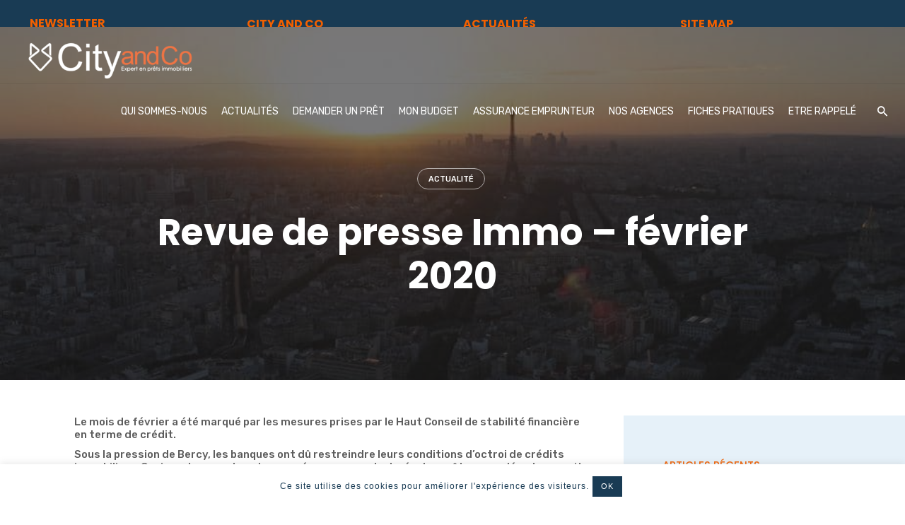

--- FILE ---
content_type: text/html; charset=UTF-8
request_url: https://cityandco.fr/2020/03/03/revue-de-presse-immo-fevrier-2020/
body_size: 21184
content:
<!DOCTYPE html>
<html dir="ltr" lang="fr-FR" prefix="og: https://ogp.me/ns#">
<head>
	<meta charset="UTF-8">
	<meta name="viewport" content="width=device-width, initial-scale=1.0, maximum-scale=1, user-scalable=no">
	<link rel="profile" href="http://gmpg.org/xfn/11">
	<link rel="pingback" href="https://cityandco.fr/xmlrpc.php">

	<title>Revue de presse Immobilier - février 2020</title><link rel="preload" as="style" href="https://fonts.googleapis.com/css?family=Rubik%3A900i%2C900%2C700i%2C700%2C500i%2C500%2C400i%2C400%2C300i%2C300%7CRubik%3A300%2C400%2C500%2C700%7CPoppins%3A700%2C600%2C500%2C400%2C300%26amp%3Bsubset%3Dcyrillic%2Clatin-ext%2Chebrew%2Ccyrillic%2Clatin-ext%2Chebrew%2Chebrew%2Clatin-ext%2Ccyrillic%2Chebrew%2Clatin-ext%2Ccyrillic%2Clatin-ext%2Cdevanagari%2Clatin-ext%2Cdevanagari%2Clatin-ext%2Cdevanagari%2Clatin-ext%2Cdevanagari%2Clatin-ext%2Cdevanagari%2Clatin-ext%2Cdevanagari%2Ccyrillic%2Clatin-ext%2Chebrew%2Ccyrillic%2Clatin-ext%2Chebrew%2Ccyrillic%2Clatin-ext%2Chebrew%2Ccyrillic%2Clatin-ext%2Chebrew%2Ccyrillic%2Clatin-ext%2Chebrew%2Ccyrillic%2Clatin-ext%2Chebrew&#038;display=swap" /><link rel="stylesheet" href="https://fonts.googleapis.com/css?family=Rubik%3A900i%2C900%2C700i%2C700%2C500i%2C500%2C400i%2C400%2C300i%2C300%7CRubik%3A300%2C400%2C500%2C700%7CPoppins%3A700%2C600%2C500%2C400%2C300%26amp%3Bsubset%3Dcyrillic%2Clatin-ext%2Chebrew%2Ccyrillic%2Clatin-ext%2Chebrew%2Chebrew%2Clatin-ext%2Ccyrillic%2Chebrew%2Clatin-ext%2Ccyrillic%2Clatin-ext%2Cdevanagari%2Clatin-ext%2Cdevanagari%2Clatin-ext%2Cdevanagari%2Clatin-ext%2Cdevanagari%2Clatin-ext%2Cdevanagari%2Clatin-ext%2Cdevanagari%2Ccyrillic%2Clatin-ext%2Chebrew%2Ccyrillic%2Clatin-ext%2Chebrew%2Ccyrillic%2Clatin-ext%2Chebrew%2Ccyrillic%2Clatin-ext%2Chebrew%2Ccyrillic%2Clatin-ext%2Chebrew%2Ccyrillic%2Clatin-ext%2Chebrew&#038;display=swap" media="print" onload="this.media='all'" /><noscript><link rel="stylesheet" href="https://fonts.googleapis.com/css?family=Rubik%3A900i%2C900%2C700i%2C700%2C500i%2C500%2C400i%2C400%2C300i%2C300%7CRubik%3A300%2C400%2C500%2C700%7CPoppins%3A700%2C600%2C500%2C400%2C300%26amp%3Bsubset%3Dcyrillic%2Clatin-ext%2Chebrew%2Ccyrillic%2Clatin-ext%2Chebrew%2Chebrew%2Clatin-ext%2Ccyrillic%2Chebrew%2Clatin-ext%2Ccyrillic%2Clatin-ext%2Cdevanagari%2Clatin-ext%2Cdevanagari%2Clatin-ext%2Cdevanagari%2Clatin-ext%2Cdevanagari%2Clatin-ext%2Cdevanagari%2Clatin-ext%2Cdevanagari%2Ccyrillic%2Clatin-ext%2Chebrew%2Ccyrillic%2Clatin-ext%2Chebrew%2Ccyrillic%2Clatin-ext%2Chebrew%2Ccyrillic%2Clatin-ext%2Chebrew%2Ccyrillic%2Clatin-ext%2Chebrew%2Ccyrillic%2Clatin-ext%2Chebrew&#038;display=swap" /></noscript>
	<style>img:is([sizes="auto" i], [sizes^="auto," i]) { contain-intrinsic-size: 3000px 1500px }</style>
	
		<!-- All in One SEO 4.8.5 - aioseo.com -->
	<meta name="description" content="Le mois de février a notamment été marqué par les mesures prises par le Haut Conseil de stabilité financière en terme de crédit." />
	<meta name="robots" content="max-image-preview:large" />
	<meta name="author" content="Thomas lhomme"/>
	<link rel="canonical" href="https://cityandco.fr/2020/03/03/revue-de-presse-immo-fevrier-2020/" />
	<meta name="generator" content="All in One SEO (AIOSEO) 4.8.5" />
		<meta property="og:locale" content="fr_FR" />
		<meta property="og:site_name" content="City and Co - Expert en prêts immobiliers" />
		<meta property="og:type" content="article" />
		<meta property="og:title" content="Revue de presse Immobilier - février 2020" />
		<meta property="og:description" content="Le mois de février a notamment été marqué par les mesures prises par le Haut Conseil de stabilité financière en terme de crédit." />
		<meta property="og:url" content="https://cityandco.fr/2020/03/03/revue-de-presse-immo-fevrier-2020/" />
		<meta property="article:published_time" content="2020-03-03T18:27:16+00:00" />
		<meta property="article:modified_time" content="2021-03-24T13:46:07+00:00" />
		<meta name="twitter:card" content="summary" />
		<meta name="twitter:title" content="Revue de presse Immobilier - février 2020" />
		<meta name="twitter:description" content="Le mois de février a notamment été marqué par les mesures prises par le Haut Conseil de stabilité financière en terme de crédit." />
		<script type="application/ld+json" class="aioseo-schema">
			{"@context":"https:\/\/schema.org","@graph":[{"@type":"BlogPosting","@id":"https:\/\/cityandco.fr\/2020\/03\/03\/revue-de-presse-immo-fevrier-2020\/#blogposting","name":"Revue de presse Immobilier - f\u00e9vrier 2020","headline":"Revue de presse Immo &#8211; f\u00e9vrier 2020","author":{"@id":"https:\/\/cityandco.fr\/author\/city\/#author"},"publisher":{"@id":"https:\/\/cityandco.fr\/#organization"},"image":{"@type":"ImageObject","url":"https:\/\/cityandco.fr\/wp-content\/uploads\/2020\/03\/paris-at-sunset.jpg","width":925,"height":694},"datePublished":"2020-03-03T19:27:16+01:00","dateModified":"2021-03-24T14:46:07+01:00","inLanguage":"fr-FR","mainEntityOfPage":{"@id":"https:\/\/cityandco.fr\/2020\/03\/03\/revue-de-presse-immo-fevrier-2020\/#webpage"},"isPartOf":{"@id":"https:\/\/cityandco.fr\/2020\/03\/03\/revue-de-presse-immo-fevrier-2020\/#webpage"},"articleSection":"Actualit\u00e9"},{"@type":"BreadcrumbList","@id":"https:\/\/cityandco.fr\/2020\/03\/03\/revue-de-presse-immo-fevrier-2020\/#breadcrumblist","itemListElement":[{"@type":"ListItem","@id":"https:\/\/cityandco.fr#listItem","position":1,"name":"Accueil","item":"https:\/\/cityandco.fr","nextItem":{"@type":"ListItem","@id":"https:\/\/cityandco.fr\/category\/actualite\/#listItem","name":"Actualit\u00e9"}},{"@type":"ListItem","@id":"https:\/\/cityandco.fr\/category\/actualite\/#listItem","position":2,"name":"Actualit\u00e9","item":"https:\/\/cityandco.fr\/category\/actualite\/","nextItem":{"@type":"ListItem","@id":"https:\/\/cityandco.fr\/2020\/03\/03\/revue-de-presse-immo-fevrier-2020\/#listItem","name":"Revue de presse Immo &#8211; f\u00e9vrier 2020"},"previousItem":{"@type":"ListItem","@id":"https:\/\/cityandco.fr#listItem","name":"Accueil"}},{"@type":"ListItem","@id":"https:\/\/cityandco.fr\/2020\/03\/03\/revue-de-presse-immo-fevrier-2020\/#listItem","position":3,"name":"Revue de presse Immo &#8211; f\u00e9vrier 2020","previousItem":{"@type":"ListItem","@id":"https:\/\/cityandco.fr\/category\/actualite\/#listItem","name":"Actualit\u00e9"}}]},{"@type":"Organization","@id":"https:\/\/cityandco.fr\/#organization","name":"City and Co","description":"Expert en pr\u00eats immobiliers","url":"https:\/\/cityandco.fr\/"},{"@type":"Person","@id":"https:\/\/cityandco.fr\/author\/city\/#author","url":"https:\/\/cityandco.fr\/author\/city\/","name":"Thomas lhomme","image":{"@type":"ImageObject","@id":"https:\/\/cityandco.fr\/2020\/03\/03\/revue-de-presse-immo-fevrier-2020\/#authorImage","url":"https:\/\/secure.gravatar.com\/avatar\/4029b393c1b2e48dc8dd5b6a249e521a42e0d3d9a2384dca390a7bb4dd3dfb13?s=96&d=mm&r=g","width":96,"height":96,"caption":"Thomas lhomme"}},{"@type":"WebPage","@id":"https:\/\/cityandco.fr\/2020\/03\/03\/revue-de-presse-immo-fevrier-2020\/#webpage","url":"https:\/\/cityandco.fr\/2020\/03\/03\/revue-de-presse-immo-fevrier-2020\/","name":"Revue de presse Immobilier - f\u00e9vrier 2020","description":"Le mois de f\u00e9vrier a notamment \u00e9t\u00e9 marqu\u00e9 par les mesures prises par le Haut Conseil de stabilit\u00e9 financi\u00e8re en terme de cr\u00e9dit.","inLanguage":"fr-FR","isPartOf":{"@id":"https:\/\/cityandco.fr\/#website"},"breadcrumb":{"@id":"https:\/\/cityandco.fr\/2020\/03\/03\/revue-de-presse-immo-fevrier-2020\/#breadcrumblist"},"author":{"@id":"https:\/\/cityandco.fr\/author\/city\/#author"},"creator":{"@id":"https:\/\/cityandco.fr\/author\/city\/#author"},"image":{"@type":"ImageObject","url":"https:\/\/cityandco.fr\/wp-content\/uploads\/2020\/03\/paris-at-sunset.jpg","@id":"https:\/\/cityandco.fr\/2020\/03\/03\/revue-de-presse-immo-fevrier-2020\/#mainImage","width":925,"height":694},"primaryImageOfPage":{"@id":"https:\/\/cityandco.fr\/2020\/03\/03\/revue-de-presse-immo-fevrier-2020\/#mainImage"},"datePublished":"2020-03-03T19:27:16+01:00","dateModified":"2021-03-24T14:46:07+01:00"},{"@type":"WebSite","@id":"https:\/\/cityandco.fr\/#website","url":"https:\/\/cityandco.fr\/","name":"City and Co","description":"Expert en pr\u00eats immobiliers","inLanguage":"fr-FR","publisher":{"@id":"https:\/\/cityandco.fr\/#organization"}}]}
		</script>
		<!-- All in One SEO -->

<link rel='dns-prefetch' href='//maps.google.com' />
<link rel='dns-prefetch' href='//maxcdn.bootstrapcdn.com' />
<link href='https://fonts.gstatic.com' crossorigin rel='preconnect' />
<link rel="alternate" type="application/rss+xml" title="City and Co &raquo; Flux" href="https://cityandco.fr/feed/" />
<link rel="alternate" type="application/rss+xml" title="City and Co &raquo; Flux des commentaires" href="https://cityandco.fr/comments/feed/" />
<link rel='stylesheet' id='font-awesome-css' href='//maxcdn.bootstrapcdn.com/font-awesome/4.3.0/css/font-awesome.min.css?ver=6.8.3' type='text/css' media='all' />
<link rel='stylesheet' id='cyberpretStyles-css' href='https://cityandco.fr/wp-content/plugins/cyberpret-calculettes/css/cyberpretStyles.css?ver=6.8.3' type='text/css' media='all' />
<style id='wp-emoji-styles-inline-css' type='text/css'>

	img.wp-smiley, img.emoji {
		display: inline !important;
		border: none !important;
		box-shadow: none !important;
		height: 1em !important;
		width: 1em !important;
		margin: 0 0.07em !important;
		vertical-align: -0.1em !important;
		background: none !important;
		padding: 0 !important;
	}
</style>
<link rel='stylesheet' id='wp-block-library-css' href='https://cityandco.fr/wp-includes/css/dist/block-library/style.min.css?ver=6.8.3' type='text/css' media='all' />
<style id='classic-theme-styles-inline-css' type='text/css'>
/*! This file is auto-generated */
.wp-block-button__link{color:#fff;background-color:#32373c;border-radius:9999px;box-shadow:none;text-decoration:none;padding:calc(.667em + 2px) calc(1.333em + 2px);font-size:1.125em}.wp-block-file__button{background:#32373c;color:#fff;text-decoration:none}
</style>
<style id='global-styles-inline-css' type='text/css'>
:root{--wp--preset--aspect-ratio--square: 1;--wp--preset--aspect-ratio--4-3: 4/3;--wp--preset--aspect-ratio--3-4: 3/4;--wp--preset--aspect-ratio--3-2: 3/2;--wp--preset--aspect-ratio--2-3: 2/3;--wp--preset--aspect-ratio--16-9: 16/9;--wp--preset--aspect-ratio--9-16: 9/16;--wp--preset--color--black: #000000;--wp--preset--color--cyan-bluish-gray: #abb8c3;--wp--preset--color--white: #ffffff;--wp--preset--color--pale-pink: #f78da7;--wp--preset--color--vivid-red: #cf2e2e;--wp--preset--color--luminous-vivid-orange: #ff6900;--wp--preset--color--luminous-vivid-amber: #fcb900;--wp--preset--color--light-green-cyan: #7bdcb5;--wp--preset--color--vivid-green-cyan: #00d084;--wp--preset--color--pale-cyan-blue: #8ed1fc;--wp--preset--color--vivid-cyan-blue: #0693e3;--wp--preset--color--vivid-purple: #9b51e0;--wp--preset--gradient--vivid-cyan-blue-to-vivid-purple: linear-gradient(135deg,rgba(6,147,227,1) 0%,rgb(155,81,224) 100%);--wp--preset--gradient--light-green-cyan-to-vivid-green-cyan: linear-gradient(135deg,rgb(122,220,180) 0%,rgb(0,208,130) 100%);--wp--preset--gradient--luminous-vivid-amber-to-luminous-vivid-orange: linear-gradient(135deg,rgba(252,185,0,1) 0%,rgba(255,105,0,1) 100%);--wp--preset--gradient--luminous-vivid-orange-to-vivid-red: linear-gradient(135deg,rgba(255,105,0,1) 0%,rgb(207,46,46) 100%);--wp--preset--gradient--very-light-gray-to-cyan-bluish-gray: linear-gradient(135deg,rgb(238,238,238) 0%,rgb(169,184,195) 100%);--wp--preset--gradient--cool-to-warm-spectrum: linear-gradient(135deg,rgb(74,234,220) 0%,rgb(151,120,209) 20%,rgb(207,42,186) 40%,rgb(238,44,130) 60%,rgb(251,105,98) 80%,rgb(254,248,76) 100%);--wp--preset--gradient--blush-light-purple: linear-gradient(135deg,rgb(255,206,236) 0%,rgb(152,150,240) 100%);--wp--preset--gradient--blush-bordeaux: linear-gradient(135deg,rgb(254,205,165) 0%,rgb(254,45,45) 50%,rgb(107,0,62) 100%);--wp--preset--gradient--luminous-dusk: linear-gradient(135deg,rgb(255,203,112) 0%,rgb(199,81,192) 50%,rgb(65,88,208) 100%);--wp--preset--gradient--pale-ocean: linear-gradient(135deg,rgb(255,245,203) 0%,rgb(182,227,212) 50%,rgb(51,167,181) 100%);--wp--preset--gradient--electric-grass: linear-gradient(135deg,rgb(202,248,128) 0%,rgb(113,206,126) 100%);--wp--preset--gradient--midnight: linear-gradient(135deg,rgb(2,3,129) 0%,rgb(40,116,252) 100%);--wp--preset--font-size--small: 13px;--wp--preset--font-size--medium: 20px;--wp--preset--font-size--large: 36px;--wp--preset--font-size--x-large: 42px;--wp--preset--spacing--20: 0.44rem;--wp--preset--spacing--30: 0.67rem;--wp--preset--spacing--40: 1rem;--wp--preset--spacing--50: 1.5rem;--wp--preset--spacing--60: 2.25rem;--wp--preset--spacing--70: 3.38rem;--wp--preset--spacing--80: 5.06rem;--wp--preset--shadow--natural: 6px 6px 9px rgba(0, 0, 0, 0.2);--wp--preset--shadow--deep: 12px 12px 50px rgba(0, 0, 0, 0.4);--wp--preset--shadow--sharp: 6px 6px 0px rgba(0, 0, 0, 0.2);--wp--preset--shadow--outlined: 6px 6px 0px -3px rgba(255, 255, 255, 1), 6px 6px rgba(0, 0, 0, 1);--wp--preset--shadow--crisp: 6px 6px 0px rgba(0, 0, 0, 1);}:where(.is-layout-flex){gap: 0.5em;}:where(.is-layout-grid){gap: 0.5em;}body .is-layout-flex{display: flex;}.is-layout-flex{flex-wrap: wrap;align-items: center;}.is-layout-flex > :is(*, div){margin: 0;}body .is-layout-grid{display: grid;}.is-layout-grid > :is(*, div){margin: 0;}:where(.wp-block-columns.is-layout-flex){gap: 2em;}:where(.wp-block-columns.is-layout-grid){gap: 2em;}:where(.wp-block-post-template.is-layout-flex){gap: 1.25em;}:where(.wp-block-post-template.is-layout-grid){gap: 1.25em;}.has-black-color{color: var(--wp--preset--color--black) !important;}.has-cyan-bluish-gray-color{color: var(--wp--preset--color--cyan-bluish-gray) !important;}.has-white-color{color: var(--wp--preset--color--white) !important;}.has-pale-pink-color{color: var(--wp--preset--color--pale-pink) !important;}.has-vivid-red-color{color: var(--wp--preset--color--vivid-red) !important;}.has-luminous-vivid-orange-color{color: var(--wp--preset--color--luminous-vivid-orange) !important;}.has-luminous-vivid-amber-color{color: var(--wp--preset--color--luminous-vivid-amber) !important;}.has-light-green-cyan-color{color: var(--wp--preset--color--light-green-cyan) !important;}.has-vivid-green-cyan-color{color: var(--wp--preset--color--vivid-green-cyan) !important;}.has-pale-cyan-blue-color{color: var(--wp--preset--color--pale-cyan-blue) !important;}.has-vivid-cyan-blue-color{color: var(--wp--preset--color--vivid-cyan-blue) !important;}.has-vivid-purple-color{color: var(--wp--preset--color--vivid-purple) !important;}.has-black-background-color{background-color: var(--wp--preset--color--black) !important;}.has-cyan-bluish-gray-background-color{background-color: var(--wp--preset--color--cyan-bluish-gray) !important;}.has-white-background-color{background-color: var(--wp--preset--color--white) !important;}.has-pale-pink-background-color{background-color: var(--wp--preset--color--pale-pink) !important;}.has-vivid-red-background-color{background-color: var(--wp--preset--color--vivid-red) !important;}.has-luminous-vivid-orange-background-color{background-color: var(--wp--preset--color--luminous-vivid-orange) !important;}.has-luminous-vivid-amber-background-color{background-color: var(--wp--preset--color--luminous-vivid-amber) !important;}.has-light-green-cyan-background-color{background-color: var(--wp--preset--color--light-green-cyan) !important;}.has-vivid-green-cyan-background-color{background-color: var(--wp--preset--color--vivid-green-cyan) !important;}.has-pale-cyan-blue-background-color{background-color: var(--wp--preset--color--pale-cyan-blue) !important;}.has-vivid-cyan-blue-background-color{background-color: var(--wp--preset--color--vivid-cyan-blue) !important;}.has-vivid-purple-background-color{background-color: var(--wp--preset--color--vivid-purple) !important;}.has-black-border-color{border-color: var(--wp--preset--color--black) !important;}.has-cyan-bluish-gray-border-color{border-color: var(--wp--preset--color--cyan-bluish-gray) !important;}.has-white-border-color{border-color: var(--wp--preset--color--white) !important;}.has-pale-pink-border-color{border-color: var(--wp--preset--color--pale-pink) !important;}.has-vivid-red-border-color{border-color: var(--wp--preset--color--vivid-red) !important;}.has-luminous-vivid-orange-border-color{border-color: var(--wp--preset--color--luminous-vivid-orange) !important;}.has-luminous-vivid-amber-border-color{border-color: var(--wp--preset--color--luminous-vivid-amber) !important;}.has-light-green-cyan-border-color{border-color: var(--wp--preset--color--light-green-cyan) !important;}.has-vivid-green-cyan-border-color{border-color: var(--wp--preset--color--vivid-green-cyan) !important;}.has-pale-cyan-blue-border-color{border-color: var(--wp--preset--color--pale-cyan-blue) !important;}.has-vivid-cyan-blue-border-color{border-color: var(--wp--preset--color--vivid-cyan-blue) !important;}.has-vivid-purple-border-color{border-color: var(--wp--preset--color--vivid-purple) !important;}.has-vivid-cyan-blue-to-vivid-purple-gradient-background{background: var(--wp--preset--gradient--vivid-cyan-blue-to-vivid-purple) !important;}.has-light-green-cyan-to-vivid-green-cyan-gradient-background{background: var(--wp--preset--gradient--light-green-cyan-to-vivid-green-cyan) !important;}.has-luminous-vivid-amber-to-luminous-vivid-orange-gradient-background{background: var(--wp--preset--gradient--luminous-vivid-amber-to-luminous-vivid-orange) !important;}.has-luminous-vivid-orange-to-vivid-red-gradient-background{background: var(--wp--preset--gradient--luminous-vivid-orange-to-vivid-red) !important;}.has-very-light-gray-to-cyan-bluish-gray-gradient-background{background: var(--wp--preset--gradient--very-light-gray-to-cyan-bluish-gray) !important;}.has-cool-to-warm-spectrum-gradient-background{background: var(--wp--preset--gradient--cool-to-warm-spectrum) !important;}.has-blush-light-purple-gradient-background{background: var(--wp--preset--gradient--blush-light-purple) !important;}.has-blush-bordeaux-gradient-background{background: var(--wp--preset--gradient--blush-bordeaux) !important;}.has-luminous-dusk-gradient-background{background: var(--wp--preset--gradient--luminous-dusk) !important;}.has-pale-ocean-gradient-background{background: var(--wp--preset--gradient--pale-ocean) !important;}.has-electric-grass-gradient-background{background: var(--wp--preset--gradient--electric-grass) !important;}.has-midnight-gradient-background{background: var(--wp--preset--gradient--midnight) !important;}.has-small-font-size{font-size: var(--wp--preset--font-size--small) !important;}.has-medium-font-size{font-size: var(--wp--preset--font-size--medium) !important;}.has-large-font-size{font-size: var(--wp--preset--font-size--large) !important;}.has-x-large-font-size{font-size: var(--wp--preset--font-size--x-large) !important;}
:where(.wp-block-post-template.is-layout-flex){gap: 1.25em;}:where(.wp-block-post-template.is-layout-grid){gap: 1.25em;}
:where(.wp-block-columns.is-layout-flex){gap: 2em;}:where(.wp-block-columns.is-layout-grid){gap: 2em;}
:root :where(.wp-block-pullquote){font-size: 1.5em;line-height: 1.6;}
</style>
<link rel='stylesheet' id='contact-form-7-css' href='https://cityandco.fr/wp-content/plugins/contact-form-7/includes/css/styles.css?ver=6.1' type='text/css' media='all' />
<link rel='stylesheet' id='cookie-law-info-css' href='https://cityandco.fr/wp-content/plugins/cookie-law-info/legacy/public/css/cookie-law-info-public.css?ver=3.3.1' type='text/css' media='all' />
<link rel='stylesheet' id='cookie-law-info-gdpr-css' href='https://cityandco.fr/wp-content/plugins/cookie-law-info/legacy/public/css/cookie-law-info-gdpr.css?ver=3.3.1' type='text/css' media='all' />
<link rel='stylesheet' id='wp-gmap-embed-front-css-css' href='https://cityandco.fr/wp-content/plugins/gmap-embed/public/assets/css/front_custom_style.css?ver=1753197365' type='text/css' media='all' />
<link rel='stylesheet' id='freeworld-html5-map-style-css' href='https://cityandco.fr/wp-content/plugins/interactive-world-map/static/css/map.css?ver=6.8.3' type='text/css' media='all' />
<link rel='stylesheet' id='norebro-style-css' href='https://cityandco.fr/wp-content/themes/cityandco/style.css?ver=1.2.0' type='text/css' media='all' />
<style id='norebro-style-inline-css' type='text/css'>
#masthead.site-header, #mega-menu-wrap ul li, #mega-menu-wrap > ul#primary-menu > li, #masthead .menu-other > li > a, #masthead.site-header .header-bottom .copyright {font-family:'Rubik', sans-serif;}#masthead.site-header{}#masthead.header-fixed #mega-menu-wrap > ul > li > a, #masthead.header-fixed .menu-other > li > a {font-family:'Rubik', sans-serif;color:#ffffff;}#masthead.site-header.header-fixed{background-color:#193b54;}#masthead.site-header{border-bottom-style:solid;}#masthead.site-header.header-fixed{border:none;}.header-title .bg-image{background-image:url('https://cityandco.fr/wp-content/uploads/2020/03/paris-at-sunset.jpg');background-size:cover;}body .site-content{background-size:auto;background-position:center center;}.page-preloader .loader .la-dark {color:#f26000;}.page-preloader{background-color:#193b54;}footer.site-footer{background-color:#193b54;background-size:cover;}.site-footer .widget,.site-footer .widget p,.site-footer .widget .subtitle,.site-footer .widget a,.site-footer .widget .widget-title, .site-footer .widget a:hover, .site-footer .widget h3 a, .site-footer .widget h4 a,.site-footer .widgets .socialbar a.social.outline span,.site-footer .widgets input,.site-footer input:not([type="submit"]):hover, .site-footer .widget_recent_comments .comment-author-link,.site-footer .widgets input:focus,.site-footer .widget_norebro_widget_subscribe button.btn,.site-footer .widgets select,.site-footer .widget_tag_cloud .tagcloud a,.site-footer .widget_tag_cloud .tagcloud a:hover{}.site-footer .widget_norebro_widget_subscribe button.btn, .site-footer .widget_norebro_widget_subscribe button.btn:hover,.site-footer input:not([type="submit"]), .site-footer input:not([type="submit"]):focus,.site-footer .widgets .socialbar a.social.outline,.site-footer .widgets select,.site-footer .widget_tag_cloud .tagcloud a,.site-footer .widget_tag_cloud .tagcloud a:hover{}.site-footer .widget_norebro_widget_subscribe button.btn:hover, .site-footer .widgets .socialbar a.social.outline:hover{}body, .font-main, .font-main a, p{font-family:'Rubik', sans-serif;}input, select, textarea, .accordion-box .buttons h5.title, .woocommerce div.product accordion-box.outline h5{font-family:'Rubik', sans-serif;}h1, h2, h3, h3.second-title, h4 ,h5, .counter-box .count, .counter-box .counter-box-count, h1 a, h2 a, h3 a, h4 a, h5 a{font-family:'Poppins', sans-serif;}.countdown-box .box-time .box-count, .chart-box-pie-content{font-family:'Poppins', sans-serif;}button, .btn, a.btn, input[type="submit"], .socialbar.boxed-fullwidth a .social-text, .breadcrumbs, .font-titles, h1, h2, h3, h4, h5, h6, .countdown-box .box-time .box-count, .counter-box .counter-box-count, .vc_row .vc-bg-side-text, .slider-vertical-numbers li, .slider-vertical-numbers > div, .slider-vertical-numbers > .owl-dot, .slider-vertical-dots li, .slider-vertical-dots > div, .slider-vertical-dots > .owl-dot, .socialbar.inline a, .socialbar.boxed a .social-text, .widget_calendar caption, .breadcrumbs, nav.pagination, #masthead .site-title, #masthead .site-title a, .header-search form input, #mega-menu-wrap > ul > li, #masthead .menu-other > li > a, #masthead .menu-other > li .submenu .sub-nav.languages li a, .fullscreen-navigation .languages, .portfolio-sorting li, .portfolio-item.grid-4 .more, .portfolio-item.grid-5 .more, .portfolio-grid-4 .scroll, .portfolio-grid-5 .scroll, .portfolio-grid-7 .scroll{font-family:'Poppins', sans-serif;}.portfolio-item h4, .portfolio-item h4.title, .portfolio-item h4 a, .portfolio-item-2 h4, .portfolio-item-2 h4.title, .portfolio-item-2 h4 a, .woocommerce ul.products li.product a{font-family:'Poppins', sans-serif;font-size:inherit;line-height:inherit;}.blog-item h3.title{font-family:'Poppins', sans-serif;line-height: initial;} .blog-item h3.title a{font-size: initial;}.portfolio-item-2 h4{font-family:'Poppins', sans-serif;}p.subtitle, .subtitle-font, a.category{font-family:'Rubik', sans-serif;}span.category > a, div.category > a{font-family:'Rubik', sans-serif;}.portfolio-item .subtitle-font, .woocommerce ul.products li.product .subtitle-font.category, .woocommerce ul.products li.product .subtitle-font.category > a{font-family:'Rubik', sans-serif;font-size:inherit;line-height:inherit;}input.classic::-webkit-input-placeholder, .contact-form.classic input::-webkit-input-placeholder, .contact-form.classic textarea::-webkit-input-placeholder, input.classic::-moz-placeholder{font-family:'Rubik', sans-serif;}.contact-form.classic input::-moz-placeholder, .contact-form.classic textarea::-moz-placeholder{font-family:'Rubik', sans-serif;}input.classic:-ms-input-placeholder, .contact-form.classic input:-ms-input-placeholder, .contact-form.classic textarea:-ms-input-placeholder{font-family:'Rubik', sans-serif;}.accordion-box .title:hover .control,.accordion-box .item.active .control,.accordion-box.title-brand-color .title,.accordion-box.active-brand-color .item.active .control,.accordion-box.active-brand-color .title:hover .control,.slider .owl-dot.brand,.socialbar.brand a:hover,.socialbar.brand.outline a,.socialbar.brand.flat a,.socialbar.brand.inline a:hover,.video-module .btn-play.outline.btn-brand,.video-module.boxed:hover .btn-play.btn-brand,.widget_tag_cloud .tagcloud a:hover, .widget_product_tag_cloud .tagcloud a:hover,.widget_nav_menu .menu-item a:hover,.widget_pages .menu-item a:hover,.widget_nav_menu .current-menu-item a,.widget_pages .current-menu-item a,.widget-sidebar-menu-left .menu-item a:hover,.widget_rss ul a,.widget_norebro_widget_recent_posts ul.recent-posts-list h4 a:hover,.widget_norebro_widget_login a,.widget div.star-rating:before,.widget div.star-rating span:before, .widget span.star-rating:before,.widget span.star-rating span:before,a:hover,p a,.btn-brand:hover,.btn-outline.btn-brand,a.btn-outline.btn-brand,.btn-outline.btn-brand.disabled:hover,a.btn-outline.btn-brand.disabled:hover,.btn-link.btn-brand,a.btn-link.btn-brand,a.tag:hover,.tag-wrap a:hover,a[class^="tag-link-"]:hover,nav.pagination li a.page-numbers.active,.fullscreen-navigation .copyright .content > a,.fullscreen-navigation.simple ul.menu li:hover > a,.fullscreen-navigation.centered .fullscreen-menu-wrap ul.menu > li a:hover,.post-navigation .box-wrap > a:hover h4, .post-navigation .box-wrap > a:hover .icon,.bar .content a:hover,.bar .share .links a:hover,.portfolio-sorting li a:hover,.portfolio-item h4.title a:hover, .portfolio-item .widget h4 a:hover, .widget .portfolio-item h4 a:hover,.portfolio-item .category.outline,.portfolio-item.grid-2:hover h4.title, .portfolio-item.grid-2:hover .widget h4, .widget .portfolio-item.grid-2:hover h4,.portfolio-item.grid-2.hover-2 .overlay span,.portfolio-item.grid-5 .more span,.blog-grid .tags a:hover,.blog-grid:hover h3 a,.blog-grid.grid-4:hover .tags a,.post .entry-content a,.page-links a,.entry-footer .share .title:hover,.toggle-post:hover .arrow,.toggle-post:hover .content h3,.post .comments-link a:hover,.comments-area .comment-body .comment-meta .reply a,.comments-area .comment-body .comment-meta a.comment-edit-link,.comments-area .reply a,.comments-area .reply-cancle a,.comments-area a.comment-edit-link,input.brand-color,input[type="submit"].brand-color,button.brand-color,a.brand-color,div.brand-color,span.brand-color,input.brand-color-hover:hover,input[type="submit"].brand-color-hover:hover,button.brand-color-hover:hover,a.brand-color-hover:hover,div.brand-color-hover:hover,span.brand-color-hover:hover,.brand-color,.brand-color-after:after,.brand-color-before:before,.brand-color-hover:hover,.brand-color-hover-after:after,.brand-color-hover-before:before,.woocommerce .product div.summary .woo-review-link:hover,.woocommerce .product .product_meta a,ul.woo-products li.product:hover h3 a,.woocommerce form.login a,.woocommerce #payment li.wc_payment_method a.about_paypal,.woocommerce .woo-my-nav li.is-active a,.woocommerce .woo-my-content p a:hover{color:#193b54;}.video-module.btn-brand-color-hover:hover .btn-play .icon,.brand-color-i,.brand-color-after-i:after,.brand-color-before-i:before,.brand-color-hover-i:hover,.brand-color-hover-i-after:after,.brand-color-hover-i-before:before{color:#193b54 !important;}.accordion-box.outline.title-brand-border-color .title,.contact-form.without-label-offset .focus.active,.contact-form.flat input:not([type="submit"]):focus, .contact-form.flat select:focus, .contact-form.flat textarea:focus,.socialbar.brand a,.video-module .btn-play.btn-brand,.widget_tag_cloud .tagcloud a:hover, .widget_product_tag_cloud .tagcloud a:hover,.widget_calendar tbody tr td#today,.btn-brand,.btn-outline.btn-brand,a.btn-outline.btn-brand,.btn-outline.btn-brand:hover,a.btn-outline.btn-brand:hover,.btn-outline.btn-brand.disabled:hover,a.btn-outline.btn-brand.disabled:hover,input:not([type="submit"]):focus,textarea:focus,select:focus,a.tag:hover,.tag-wrap a:hover,a[class^="tag-link-"]:hover,.portfolio-gallery .gallery-content .tag,.header-search form input:focus,.fullscreen-navigation.simple ul.menu li:hover > a:after, .fullscreen-navigation.simple ul.menu li:hover > a:before,.portfolio-item .category.outline,.portfolio-page.fullscreen .content .tag,.portfolio-page.portfolio-header-title.invert .tag,.entry-footer .share .title:hover,input.brand-border-color,input[type="submit"].brand-border-color,button.brand-border-color,a.brand-border-color,div.brand-border-color,span.brand-border-color,input.brand-border-color-hover:hover,input[type="submit"].brand-border-color-hover:hover,button.brand-border-color-hover:hover,a.brand-border-color-hover:hover,div.brand-border-color-hover:hover,span.brand-border-color-hover:hover,.brand-border-color,.brand-border-color-after:after,.brand-border-color-before:before,.brand-border-color-hover:hover,.brand-border-color-hover-after:after,.brand-border-color-hover-before:before{border-color:#193b54;}.brand-border-color-i,.brand-border-color-after-i:after,.brand-border-color-before-i:before,.brand-border-color-hover-i:hover,.brand-border-color-hover-i-after:after,.brand-border-color-hover-i-before:before{border-color:#193b54 !important;}.divider,h1.with-divider:after, h2.with-divider:after, h3.with-divider:after, h4.with-divider:after, h5.with-divider:after, h6.with-divider:after,.accordion-box.title-brand-bg-color .title,.list-box li:after, .widget_recent_comments li:after, .widget_recent_entries li:after, .widget_meta li:after, .widget_archive li:after, .widget_nav_menu li:after,.widget_pages li:after, .widget_categories li:after, .widget_rss li:after, .widget_product_categories li:after,.list-box.icon-fill li .icon, .icon-fill.widget_recent_comments li .icon, .icon-fill.widget_recent_entries li .icon, .icon-fill.widget_meta li .icon, .icon-fill.widget_archive li .icon, .icon-fill.widget_nav_menu li .icon,.icon-fill.widget_pages li .icon, .icon-fill.widget_categories li .icon, .icon-fill.widget_rss li .icon, .icon-fill.widget_product_categories li .icon,.socialbar.brand a,.socialbar.brand.outline a:hover,.socialbar.brand.flat a:hover,.video-module .btn-play.btn-brand,.video-module.boxed:hover .btn-play.outline.btn-brand,.widget_calendar caption,.widget_price_filter .ui-slider-range,.widget_price_filter .ui-slider-handle:after,a.hover-underline.underline-brand:before,.btn-brand,button[disabled].btn-brand:hover,input[type="submit"][disabled].btn-brand:hover,.btn-outline.btn-brand:hover,a.btn-outline.btn-brand:hover,.radio input:checked + .input:after,.radio:hover input:checked + .input:after,.portfolio-gallery .gallery-content .tag,nav.pagination li a.hover-underline:before,.portfolio-sorting li a:hover .name:before,.portfolio-item .category,.portfolio-page.fullscreen .content .tag,.portfolio-page.portfolio-header-title.invert .tag,input.brand-bg-color,input[type="submit"].brand-bg-color,button.brand-bg-color,a.brand-bg-color,div.brand-bg-color,span.brand-bg-color,input.brand-bg-color-hover:hover,input[type="submit"].brand-bg-color-hover:hover,button.brand-bg-color-hover:hover,a.brand-bg-color-hover:hover,div.brand-bg-color-hover:hover,span.brand-bg-color-hover:hover,.brand-bg-color,.brand-bg-color-after:after,.brand-bg-color-before:before,.brand-bg-color-hover:hover,.brand-bg-color-hover-after:after,.brand-bg-color-hover-before:before,.woocommerce .product .product_meta > span:after,.select2-dropdown .select2-results__option[aria-selected="true"],.woocommerce .woo-my-content mark{background-color:#193b54;}.brand-bg-color-i,.brand-bg-color-after-i:after,.brand-bg-color-before-i:before,.brand-bg-color-hover-i:hover,.brand-bg-color-hover-i-after:after,.brand-bg-color-hover-i-before:before{background-color:#193b54 !important;}
</style>
<link rel='stylesheet' id='norebro-grid-css' href='https://cityandco.fr/wp-content/themes/cityandco/css/grid.min.css?ver=6.8.3' type='text/css' media='all' />
<link rel='stylesheet' id='tablepress-default-css' href='https://cityandco.fr/wp-content/plugins/tablepress/css/build/default.css?ver=3.1.3' type='text/css' media='all' />
<script type="text/javascript" src="https://cityandco.fr/wp-includes/js/jquery/jquery.min.js?ver=3.7.1" id="jquery-core-js"></script>
<script type="text/javascript" src="https://cityandco.fr/wp-includes/js/jquery/jquery-migrate.min.js?ver=3.4.1" id="jquery-migrate-js"></script>
<script type="text/javascript" id="cookie-law-info-js-extra">
/* <![CDATA[ */
var Cli_Data = {"nn_cookie_ids":[],"cookielist":[],"non_necessary_cookies":[],"ccpaEnabled":"","ccpaRegionBased":"","ccpaBarEnabled":"","strictlyEnabled":["necessary","obligatoire"],"ccpaType":"gdpr","js_blocking":"","custom_integration":"","triggerDomRefresh":"","secure_cookies":""};
var cli_cookiebar_settings = {"animate_speed_hide":"500","animate_speed_show":"500","background":"#ffffff","border":"#b1a6a6c2","border_on":"","button_1_button_colour":"#193b54","button_1_button_hover":"#142f43","button_1_link_colour":"#fff","button_1_as_button":"1","button_1_new_win":"","button_2_button_colour":"#333","button_2_button_hover":"#292929","button_2_link_colour":"#444","button_2_as_button":"","button_2_hidebar":"","button_3_button_colour":"#f26000","button_3_button_hover":"#c24d00","button_3_link_colour":"#fff","button_3_as_button":"","button_3_new_win":"","button_4_button_colour":"#000","button_4_button_hover":"#000000","button_4_link_colour":"#fff","button_4_as_button":"1","button_7_button_colour":"#61a229","button_7_button_hover":"#4e8221","button_7_link_colour":"#fff","button_7_as_button":"1","button_7_new_win":"","font_family":"inherit","header_fix":"1","notify_animate_hide":"1","notify_animate_show":"1","notify_div_id":"#cookie-law-info-bar","notify_position_horizontal":"right","notify_position_vertical":"bottom","scroll_close":"","scroll_close_reload":"","accept_close_reload":"","reject_close_reload":"","showagain_tab":"","showagain_background":"#fff","showagain_border":"#000","showagain_div_id":"#cookie-law-info-again","showagain_x_position":"100px","text":"#193b54","show_once_yn":"","show_once":"10000","logging_on":"","as_popup":"","popup_overlay":"","bar_heading_text":"","cookie_bar_as":"banner","popup_showagain_position":"bottom-right","widget_position":"left"};
var log_object = {"ajax_url":"https:\/\/cityandco.fr\/wp-admin\/admin-ajax.php"};
/* ]]> */
</script>
<script type="text/javascript" src="https://cityandco.fr/wp-content/plugins/cookie-law-info/legacy/public/js/cookie-law-info-public.js?ver=3.3.1" id="cookie-law-info-js"></script>
<script type="text/javascript" src="https://maps.google.com/maps/api/js?key=AIzaSyDTkJZJgfvXZ_pL1w2AdMfRaou8OzUQ_RU&amp;libraries=places&amp;language=fr&amp;region=FR&amp;callback=Function.prototype&amp;ver=6.8.3" id="wp-gmap-api-js"></script>
<script type="text/javascript" id="wp-gmap-api-js-after">
/* <![CDATA[ */
/* <![CDATA[ */

var wgm_status = {"p_v":"1.9.4","p_d_v":"20250717","l_api":"always","p_api":"","i_p":true,"d_f_s_c":"Y","d_s_v":"Y","d_z_c":"","d_p_c":"Y","d_m_t_c":"Y","d_m_w_z":"Y","d_m_d":"","d_m_d_c_z":"Y","e_d_f_a_c":"Y"};
/* ]]]]><![CDATA[> */
/* ]]> */
</script>
<link rel="https://api.w.org/" href="https://cityandco.fr/wp-json/" /><link rel="alternate" title="JSON" type="application/json" href="https://cityandco.fr/wp-json/wp/v2/posts/5676689" /><link rel="EditURI" type="application/rsd+xml" title="RSD" href="https://cityandco.fr/xmlrpc.php?rsd" />
<meta name="generator" content="WordPress 6.8.3" />
<link rel='shortlink' href='https://cityandco.fr/?p=5676689' />
<link rel="alternate" title="oEmbed (JSON)" type="application/json+oembed" href="https://cityandco.fr/wp-json/oembed/1.0/embed?url=https%3A%2F%2Fcityandco.fr%2F2020%2F03%2F03%2Frevue-de-presse-immo-fevrier-2020%2F" />
<link rel="alternate" title="oEmbed (XML)" type="text/xml+oembed" href="https://cityandco.fr/wp-json/oembed/1.0/embed?url=https%3A%2F%2Fcityandco.fr%2F2020%2F03%2F03%2Frevue-de-presse-immo-fevrier-2020%2F&#038;format=xml" />

		<!-- GA Google Analytics @ https://m0n.co/ga -->
		<script>
			(function(i,s,o,g,r,a,m){i['GoogleAnalyticsObject']=r;i[r]=i[r]||function(){
			(i[r].q=i[r].q||[]).push(arguments)},i[r].l=1*new Date();a=s.createElement(o),
			m=s.getElementsByTagName(o)[0];a.async=1;a.src=g;m.parentNode.insertBefore(a,m)
			})(window,document,'script','https://www.google-analytics.com/analytics.js','ga');
			ga('create', 'UA-154961433-1', 'auto');
			ga('send', 'pageview');
		</script>

			<script>
		
			var newurl 	= 'https://cityandco.fr/wp-admin/admin-ajax.php';
			
			var get_val = '';
			
		</script>
		
		<meta name="generator" content="Powered by WPBakery Page Builder - drag and drop page builder for WordPress."/>
<!--[if lte IE 9]><link rel="stylesheet" type="text/css" href="https://cityandco.fr/wp-content/plugins/js_composer/assets/css/vc_lte_ie9.min.css" media="screen"><![endif]--><link rel="icon" href="https://cityandco.fr/wp-content/uploads/2022/03/cropped-icone-cityand-co-rond-e1655908540580-32x32.png" sizes="32x32" />
<link rel="icon" href="https://cityandco.fr/wp-content/uploads/2022/03/cropped-icone-cityand-co-rond-e1655908540580-192x192.png" sizes="192x192" />
<link rel="apple-touch-icon" href="https://cityandco.fr/wp-content/uploads/2022/03/cropped-icone-cityand-co-rond-e1655908540580-180x180.png" />
<meta name="msapplication-TileImage" content="https://cityandco.fr/wp-content/uploads/2022/03/cropped-icone-cityand-co-rond-e1655908540580-270x270.png" />
		<style type="text/css" id="wp-custom-css">
			#taux {
    background: #193b54;
    background: -moz-linear-gradient(left, #193b54 38%, #ffffff 86%);
	background: -webkit-linear-gradient(left, #193b54 38%,#193b54 100%);}

p {
font-size:15px;
}

h2 {
font-size:25px;
}

a {
font-size:14px;
}

h3 {
    color: #f26000;
    font-size: 12px;
}

.site-footer .widgets .widget-title {
    color: #f26000;
	  font-size: 16px;
    font-weight: bold;
}

.site-footer .widget, .site-footer .widget p, .site-footer .widget .subtitle {
  padding-top: 0px;  
	color: rgba(255, 255, 255, 0.4);
    text-align: left;
    font-size: 14px;
}

input[type="submit"], button, .btn, a.btn input.btn, a.button, span.button, div.button {
	    padding-left: 40px;
      padding-right: 40px;
	}
	
input[type="submit"], button, .btn, a.btn input.btn, a.button, span.button, div.button {
	background: #f26000;
    color: #fff;
	}

/* Styles au passage de la souris */
input[type="submit"]:hover,
button:hover,
.btn:hover,
a.btn:hover,
input.btn:hover,
a.button:hover,
span.button:hover,
div.button:hover {
    background: #f26000;
    color: #fff;
}

input[type="submit"], button, .btn, a.btn input.btn, a.button, span.button, div.button : hover {
	background: #f26000;
    color: #fff;
	}

			</style>
		<noscript><style type="text/css"> .wpb_animate_when_almost_visible { opacity: 1; }</style></noscript>
</head>

<body class="wp-singular post-template-default single single-post postid-5676689 single-format-standard wp-theme-cityandco group-blog norebro-theme-1-0-0 wpb-js-composer js-comp-ver-5.4.7 vc_responsive">

	
	
<a class="scroll-top" id="page-scroll-top">
	<img src="https://cityandco.fr/wp-content/themes/cityandco/images/scroll-top.svg" alt="Scroll to top">
</a>


	

	<div id="page" class="site">
		<a class="skip-link screen-reader-text" href="#main">Skip to content</a>
	<div class="subheader">
	<div class="content">

		<div class="page-container full">

				<ul class="left">
						
					</ul>
		
				<ul class="right">
				<li><a href="http://cityandco.fr/transmission-de-contact/">TRANSMISSION DE CONTACT</a></li>
						<li><a href="http://cityandco.fr/wp-admin">ESPACE AFFAIRES</a></li>
						<li><a href="http://cityandco.fr/recrutement/">REJOIGNEZ-NOUS</a></li>
					</ul>
		
		</div>
	</div>
</div>
			
		

		
<header id="masthead" class="site-header light-text header-1"
 data-header-fixed="true" data-fixed-initial-offset="150">
	<div class="header-wrap">
		
<div class="site-branding">
		<p class="site-title">
		<a href="https://cityandco.fr/" rel="home">

			<span class="logo">
									<img src="https://cityandco.fr/wp-content/uploads/2018/06/Logotype-CITY-AND-CO-ff-B-ConvertImage-1-iloveimg-resized-2-iloveimg-resized-iloveimg-resized-e1510593419577.png"  alt="City and Co">
							</span>
			
			<span class="fixed-logo">
									<img src="https://cityandco.fr/wp-content/uploads/2018/06/Logotype-CITY-AND-CO-ff-B-ConvertImage-1-iloveimg-resized-2-iloveimg-resized-iloveimg-resized-e1510593419577.png"  alt="City and Co">
							</span>

			
			
			<span class="for-onepage">
				<span class="dark hidden">
											<img src="https://cityandco.fr/wp-content/uploads/2018/06/Logotype-CITY-AND-CO-ff-B-ConvertImage-1-iloveimg-resized-2-iloveimg-resized-iloveimg-resized-e1510593419577.png"  alt="City and Co">
									</span>
				<span class="light hidden">
											City and Co									</span>
			</span>

		</a>
	</p>
</div><!-- .site-branding -->		<div class="right">
			
<nav id="site-navigation" class="main-nav">
	<div class="close">
		<span class="icon ion-android-close"></span>
	</div>
	<div id="mega-menu-wrap">
		<ul id="primary-menu" class="menu"><li id="nav-menu-item-5674043-69748ec61e779" class="mega-menu-item nav-item menu-item-depth-0 "><a href="https://cityandco.fr/qui-sommes-nous/" class="menu-link main-menu-link item-title"><span>Qui sommes-nous</span></a></li>
<li id="nav-menu-item-5674044-69748ec61e7b4" class="mega-menu-item nav-item menu-item-depth-0 "><a href="https://cityandco.fr/actualites/" class="menu-link main-menu-link item-title"><span>Actualités</span></a></li>
<li id="nav-menu-item-5674047-69748ec61e7dc" class="mega-menu-item nav-item menu-item-depth-0 "><a href="https://cityandco.fr/demander-un-pret/" class="menu-link main-menu-link item-title"><span>Demander un prêt</span></a></li>
<li id="nav-menu-item-5674802-69748ec61e7ff" class="mega-menu-item nav-item menu-item-depth-0 "><a href="https://cityandco.fr/budget/" class="menu-link main-menu-link item-title"><span>Mon budget</span></a></li>
<li id="nav-menu-item-5681205-69748ec61e821" class="mega-menu-item nav-item menu-item-depth-0 "><a href="https://cityandco.fr/simulation-assurance-emprunteur/" class="menu-link main-menu-link item-title"><span>Assurance Emprunteur</span></a></li>
<li id="nav-menu-item-5674630-69748ec61e842" class="mega-menu-item nav-item menu-item-depth-0 "><a href="https://cityandco.fr/nos-agences/" class="menu-link main-menu-link item-title"><span>Nos agences</span></a></li>
<li id="nav-menu-item-5674172-69748ec61e875" class="mega-menu-item nav-item menu-item-depth-0 "><a href="https://cityandco.fr/fiches-pratiques/" class="menu-link main-menu-link item-title"><span>Fiches pratiques</span></a></li>
<li id="nav-menu-item-5674787-69748ec61e896" class="mega-menu-item nav-item menu-item-depth-0 "><a href="https://cityandco.fr/contact/" class="menu-link main-menu-link item-title"><span>Etre rappelé</span></a></li>
</ul>	</div>

	<ul class="phone-menu-middle font-titles">
					</ul>

	<ul class="phone-menu-bottom">

		<!-- Languages -->
		

		
	</ul>
</nav>			

<ul class="menu-other">

			
	
	
			<li class="search">
			<a data-nav-search="true">
				<span class="icon ion-android-search"></span>
							</a>
		</li>
	</ul>



<!-- Mobile menu -->
<div class="hamburger-menu" id="hamburger-menu">
	<a class="hamburger" aria-controls="site-navigation" aria-expanded="false"></a>
</div>
			
<!-- Fullscreen -->
			<div class="close-menu"></div>
		</div>
	</div><!-- .header-wrap -->
</header><!-- #masthead -->


<div class="fullscreen-navigation" id="fullscreen-mega-menu">
	<div class="site-branding">
		<p class="site-title">
			<a href="https://cityandco.fr/" rel="home">
												<span class="first-logo">
						<img src="https://cityandco.fr/wp-content/uploads/2018/06/noir.png"
														alt="City and Co">
					</span>
										</a>
		</p>
	</div>
	<div class="fullscreen-menu-wrap">
		<div id="fullscreen-mega-menu-wrap">
			<ul id="secondary-menu" class="menu"><li id="nav-menu-item-5674043-69748ec61fb71" class="mega-menu-item nav-item menu-item-depth-0 "><a href="https://cityandco.fr/qui-sommes-nous/" class="menu-link main-menu-link item-title"><span>Qui sommes-nous</span></a></li>
<li id="nav-menu-item-5674044-69748ec61fb9f" class="mega-menu-item nav-item menu-item-depth-0 "><a href="https://cityandco.fr/actualites/" class="menu-link main-menu-link item-title"><span>Actualités</span></a></li>
<li id="nav-menu-item-5674047-69748ec61fbc3" class="mega-menu-item nav-item menu-item-depth-0 "><a href="https://cityandco.fr/demander-un-pret/" class="menu-link main-menu-link item-title"><span>Demander un prêt</span></a></li>
<li id="nav-menu-item-5674802-69748ec61fbe5" class="mega-menu-item nav-item menu-item-depth-0 "><a href="https://cityandco.fr/budget/" class="menu-link main-menu-link item-title"><span>Mon budget</span></a></li>
<li id="nav-menu-item-5681205-69748ec61fc07" class="mega-menu-item nav-item menu-item-depth-0 "><a href="https://cityandco.fr/simulation-assurance-emprunteur/" class="menu-link main-menu-link item-title"><span>Assurance Emprunteur</span></a></li>
<li id="nav-menu-item-5674630-69748ec61fc29" class="mega-menu-item nav-item menu-item-depth-0 "><a href="https://cityandco.fr/nos-agences/" class="menu-link main-menu-link item-title"><span>Nos agences</span></a></li>
<li id="nav-menu-item-5674172-69748ec61fc4a" class="mega-menu-item nav-item menu-item-depth-0 "><a href="https://cityandco.fr/fiches-pratiques/" class="menu-link main-menu-link item-title"><span>Fiches pratiques</span></a></li>
<li id="nav-menu-item-5674787-69748ec61fc6c" class="mega-menu-item nav-item menu-item-depth-0 "><a href="https://cityandco.fr/contact/" class="menu-link main-menu-link item-title"><span>Etre rappelé</span></a></li>
</ul>		</div>
	</div>

	
	<div class="copyright">
		<span class="content">
			© 2025, City and Co  | Crédits <a href="http://temporama.fr">Temporama Digital</a> | <a href="#">Sitemap</a>			<br>
			All Rights Reserved.		</span>

			</div>
	<div class="close" id="fullscreen-menu-close">
		<span class="ion-ios-close-empty"></span>
	</div>
</div>

				<div class="header-search">
			<div class="close">
				<span class="ion-ios-close-empty"></span>
			</div>
			<div class="search-wrap">
				<form role="search" class="search search-form" action="https://cityandco.fr/" method="GET">
	<label>
		<span class="screen-reader-text">Search for:</span>
		<input type="text" class="search-field" name="s" placeholder="Search..." value="">
	</label>
	<button type="submit" class="search search-submit">
		<span class="ion-ios-search-strong"></span>
	</button>
</form>			</div>
		</div>
		
		
		<div id="content" class="site-content">

			

<div class="header-title without-cap text-center">
	<div class="bg-image"></div>
	<div class="title-wrap">
		<div class="content">
		
			<div class="page-container full">
				<div class="wrap-container">
					<div class="tags"><a class="tag"  href="https://cityandco.fr/category/actualite/" rel="category tag"> Actualité</a></div>
					<h1 class="page-title">Revue de presse Immo &#8211; février 2020</h1>
									</div>
			</div>

		</div>
	</div>
</div> <!-- .header-title -->



<div class="page-container  without-breadcrumbs full">
	
	

	<div class="page-content with-right-sidebar">
		<div id="primary" class="content-area">
			<main id="main" class="site-main page-offset-bottom">
				<article id="post-5676689" class="post-5676689 post type-post status-publish format-standard has-post-thumbnail hentry category-actualite">

	
	<div class="entry-content">
		<p>Le mois de février a été marqué par les mesures prises par le Haut Conseil de stabilité financière en terme de crédit.</p>
<p>Sous la pression de Bercy, les banques ont dû restreindre leurs conditions d&rsquo;octroi de crédits immobiliers. Ceci a notamment eu des conséquences sur la durée des prêts accordés et pourrait exclure 100 000 ménages de l’accès au prêt immobilier en 2020.</p>
<p><a href="https://www.capital.fr/immobilier/credit-immobilier-sous-la-pression-de-bercy-les-banques-raccourcissent-les-durees-demprunt-1361412?fbclid=IwAR2yeoj6nlCXMsKy6bHuenoe42LI3F-P0FvCU4jEc0ecT4sz4dWNiRmIswk" target="_blank" rel="noopener">Sous la pression de Bercy, les banques raccourcissent les durées d&#8217;emprunt</a></p>
<p><a href="https://www.capital.fr/immobilier/credit-immobilier-pourquoi-les-banques-serrent-la-vis-1362956?fbclid=IwAR2r_UQQ6K6fc0m4NrXU99eEYOy9gFqTV8cBeElfhuVfF-5MEmVf_mJGLoA" target="_blank" rel="noopener">Crédit immobilier : Pourquoi les banques serrent la vis ?</a></p>
<p><a href="https://www.latribune.fr/entreprises-finance/banques-finance/lutte-contre-le-surendettement-un-combat-vieux-de-30-ans-mais-toujours-d-actualite-839257.html?fbclid=IwAR087anGio91MADPCpouETv1S-Vt8bM-WEadXm-aughJHNNbhnKQFLQ622I" target="_blank" rel="noopener">Lutte contre le surendettement : Un combat vieux de 30 ans mais toujours d&rsquo;actualité</a></p>
<p>&nbsp;</p>
<p>La hausse du prix des logements dans les villes de plus de 100 000 habitants a également été abordé par la presse qui en a profité pour nous dire où il était préférable d&rsquo;investir en 2020.</p>
<p><a href="https://www.capital.fr/immobilier/immobilier-ces-regions-ou-les-prix-du-neuf-ont-explose-1362362?fbclid=IwAR2RzUQ14NVlOdt2TQWtpEPKE0pQUhJsch2sHQi4qiw9lXHhh_QxH1_-N0c" target="_blank" rel="noopener">Immobilier : Ces régions où les prix du neuf ont explosé</a></p>
<p><a href="https://www.lesechos.fr/patrimoine/immobilier/immobilier-sur-quelles-villes-miser-en-2020-1168185?fbclid=IwAR0LhTGn_xUuO9vc3JaS8ONYBNBYM_VemTms6gPNqarfN16qQSIwg716cWM" target="_blank" rel="noopener">Sur quelles villes miser en 2020 ?</a></p>
<p>&nbsp;</p>
<p>Des conseils aux investisseurs qui ne se sont pas arrêtés à la localité du bien immobilier :</p>
<p><a href="https://www.capital.fr/immobilier/credit-immobilier-si-votre-dossier-est-ric-rac-negociez-lassurance-1361323?fbclid=IwAR3f4d-me3Aatku64j5vPKSGWNQgB01WVnJC6s-k1QWDMQ9W1qDkH_igTNk" target="_blank" rel="noopener">Si votre dossier est ric-rac, négociez l&rsquo;assurance</a></p>
<p><a href="https://immobilier.lefigaro.fr/annonces/edito/financer/le-credit-immobilier/achat-revente-nos-conseils-pour-votre-financement?fbclid=IwAR1ftLs5C80vQ71e-tW3RI7KmrDhc0aYuOaGjCdPrXhVJ-z4mknI9ric7Qw" target="_blank" rel="noopener">Achat revente : Nos conseils pour le financement</a></p>
<p><a href="https://www.planet.fr/immobilier-investissement-locatif-acheter-dans-lancien-est-il-plus-rentable.1945205.1555.html?fbclid=IwAR2kFYEHMwsC3Bff2_mAj1yE5wLm-U4EgOAD5YM8F_i8rb2IORX4C_BhNlQ" target="_blank" rel="noopener">Investissement locatif : Acheter dans l&rsquo;ancien est-il plus rentable ?</a></p>
<p><a href="https://www.20minutes.fr/economie/2720123-20200217-credit-immobilier-quelques-astuces-pour-faire-baisser-l-addition?fbclid=IwAR3aL4tpgqi3DYfLD2FPCFwidhIK6TdZQ1f4vIFwvhNaBWvvCngmj1-z2dM" target="_blank" rel="noopener">Crédit immobilier : Quelques astuces pour faire baisser l&rsquo;addition </a></p>
<p><a href="https://www.planet.fr/immobilier-immobilier-locatif-quelle-est-la-surface-la-plus-rentable.1941146.29833.html?fbclid=IwAR21nb2STVRo33QyDVJpm1pe9DdumDXAp3Ma0IgcaLZ03KvjjV3Uck-8FBA" target="_blank" rel="noopener">Immobilier locatif : Quelle est la surface la plus rentable ?</a></p>
<p>&nbsp;</p>
<p>Pour finir cette revue de presse, découvrons cette tendance qui se limite actuellement à l&rsquo;Amérique du nord mais qui pourrait arriver bientôt sur le Vieux continent.</p>
<p><a href="https://immobilier.lefigaro.fr/article/l-immobilier-vegan-qu-est-ce-que-cela-peut-bien-etre_a67174fa-4d80-11ea-af97-6262d1ba4064/?fbclid=IwAR0NBwYB0WVhESs6YGNKplCjY5IIEmcpW2nseUSK8agT6zVbKTbCbU63Dew" target="_blank" rel="noopener">L&rsquo;immobilier vegan, qu&rsquo;est ce que cela peut bien être ?</a></p>
<p>&nbsp;</p>
<p>&nbsp;</p>
<p>&nbsp;</p>
<p>&nbsp;</p>
<p>&nbsp;</p>
<p>&nbsp;</p>
<p>&nbsp;</p>
<p>&nbsp;</p>
<p>&nbsp;</p>
<p>&nbsp;</p>
<p>&nbsp;</p>
<p>&nbsp;</p>

			</div><!-- .entry-content -->

	<footer class="entry-footer">
		<div class="left"></div><div class="right"></div><div class="clear"></div>	</footer><!-- .entry-footer -->
</article><!-- #post-## -->											<h3 class="title text-left related-post-heading">
				Related posts			</h3>
			<div class="vc_row related-posts">
								<div class="vc_col-md-4 vc_col-xs-12">
					<div class="blog-grid grid-1">
																		<header>
							<img src="https://cityandco.fr/wp-content/uploads/2025/09/rentree-immobiliere-2025-1-1024x574.png" alt="Rentrée immobilière 2025 : les enjeux de la fin d&rsquo;année en France">
							<div class="tags">
								<a class="tag brand-bg-color brand-border-color" href="https://cityandco.fr/category/actualite/">
									Actualité								</a>
							</div>
						</header>
						
						<div class="content">
							<h3 class="title text-left">
								<a rel="external" href="https://cityandco.fr/2025/09/04/rentree-immobiliere-2025-les-enjeux-de-la-fin-dannee-en-france/">
									Rentrée immobilière 2025 : les enjeux de la fin d&rsquo;année en France								</a>
							</h3>
						</div>
						<footer>
							<span class="author">Thomas lhomme</span> <strong>-</strong> <span class="data"><time class="entry-date published updated" datetime="2025-09-04T01:11:25+02:00">4 septembre 2025</time></span>						</footer>
					</div>
				</div>
							<div class="vc_col-md-4 vc_col-xs-12">
					<div class="blog-grid grid-1">
																		<header>
							<img src="https://cityandco.fr/wp-content/uploads/2025/05/location-airbnb-regles-declaration-des-revenus-2025-1024x683.jpg" alt="Location Airbnb : tout savoir sur les nouvelles règles de déclaration des revenus en 2025">
							<div class="tags">
								<a class="tag brand-bg-color brand-border-color" href="https://cityandco.fr/category/actualite/">
									Actualité								</a>
							</div>
						</header>
						
						<div class="content">
							<h3 class="title text-left">
								<a rel="external" href="https://cityandco.fr/2025/05/02/location-airbnb-tout-savoir-sur-les-nouvelles-regles-de-declaration-des-revenus-en-2025/">
									Location Airbnb : tout savoir sur les nouvelles règles de déclaration des revenus en 2025								</a>
							</h3>
						</div>
						<footer>
							<span class="author">Thomas lhomme</span> <strong>-</strong> <span class="data"><time class="entry-date published updated" datetime="2025-05-02T15:37:25+02:00">2 mai 2025</time></span>						</footer>
					</div>
				</div>
							<div class="vc_col-md-4 vc_col-xs-12">
					<div class="blog-grid grid-1">
																		<header>
							<img src="https://cityandco.fr/wp-content/uploads/2025/04/hausse-des-frais-de-notaire-2025-1024x683.jpg" alt="Hausse des frais de notaire : quel impact sur le marché immobilier ?">
							<div class="tags">
								<a class="tag brand-bg-color brand-border-color" href="https://cityandco.fr/category/actualite/">
									Actualité								</a>
							</div>
						</header>
						
						<div class="content">
							<h3 class="title text-left">
								<a rel="external" href="https://cityandco.fr/2025/04/09/hausse-frais-notaire-impact/">
									Hausse des frais de notaire : quel impact sur le marché immobilier ?								</a>
							</h3>
						</div>
						<footer>
							<span class="author">Thomas lhomme</span> <strong>-</strong> <span class="data"><time class="entry-date published updated" datetime="2025-04-09T14:49:32+02:00">9 avril 2025</time></span>						</footer>
					</div>
				</div>
						</div>
					</main><!-- #main -->
		</div><!-- #primary -->
	</div>

		<div class="page-sidebar sidebar-right sidebar-boxed_offset">
		<aside id="secondary" class="widget-area">
			
		<section id="recent-posts-2" class="widget widget_recent_entries">
		<h3 class="title widget-title">Articles récents</h3>
		<ul>
											<li>
					<a href="https://cityandco.fr/2026/01/07/immobilier-2025-quel-bilan-faire-de-lannee-ecoulee/">Immobilier 2025 : Quel bilan faire de l&rsquo;année écoulée ?</a>
									</li>
											<li>
					<a href="https://cityandco.fr/2025/12/04/renovation-energetique-2025-le-grand-bilan-du-parc-immobilier-francais-apres-linterdiction-des-passoires-thermiques/">Rénovation énergétique 2025 : le grand bilan du parc immobilier français après l&rsquo;interdiction des passoires thermiques</a>
									</li>
											<li>
					<a href="https://cityandco.fr/2025/11/04/investissement-locatif-quelles-sont-les-obligations-du-proprietaire-vis-a-vis-de-son-locataire/">Investissement locatif : Quelles sont les obligations du propriétaire vis à vis de son locataire ?</a>
									</li>
											<li>
					<a href="https://cityandco.fr/2025/10/02/que-faire-en-cas-dimpaye-de-loyer/">Que faire en cas d’impayé de loyer ? Procédure et recours</a>
									</li>
											<li>
					<a href="https://cityandco.fr/2025/09/04/rentree-immobiliere-2025-les-enjeux-de-la-fin-dannee-en-france/">Rentrée immobilière 2025 : les enjeux de la fin d&rsquo;année en France</a>
									</li>
					</ul>

		</section><section id="categories-2" class="widget widget_categories"><h3 class="title widget-title">Catégories</h3>
			<ul>
					<li class="cat-item cat-item-16"><a href="https://cityandco.fr/category/actualite/">Actualité</a>
</li>
	<li class="cat-item cat-item-27"><a href="https://cityandco.fr/category/marche-de-limmobilier/">Marché de l&#039;immobilier</a>
</li>
			</ul>

			</section>		</aside>
	</div>
	
</div>


<div class="page-container  without-breadcrumbs full">
	
	<div class="vc_row toggle">
			<div class="vc_col-md-6">
			<a href="https://cityandco.fr/2020/04/01/revue-de-presse-immo-mars-2020/">
				<table class="toggle-post">
					<tbody>
						<tr>
							<td class="arrow">
								<span class="ion-ios-arrow-thin-left"></span>
							</td>
							<td class="content text-left">
								<p class="subtitle small">Previous post</p>
								<h3 class="title text-left">
									Revue de presse Immo &#8211; mars 2020								</h3>
							</td>
							<td class="image left">
								<img width="200" height="140" src="https://cityandco.fr/wp-content/uploads/2020/04/revue-de-presse-mars-200x140.png" class="attachment-norebro_thumbnail_next_and_prev size-norebro_thumbnail_next_and_prev wp-post-image" alt="" decoding="async" />							</td>
						</tr>
					</tbody>
				</table>
			</a>
		</div>
	
		<a href="/" class="norebro-icon-grid">
			<div class="icon"></div>
		</a>

			<div class="vc_col-md-6">
			<a href="https://cityandco.fr/2020/01/31/revue-de-presse-immo-janvier-2020/">
				<table class="toggle-post right">
					<tbody>
						<tr>
							<td class="image right">
								<img width="200" height="140" src="https://cityandco.fr/wp-content/uploads/2020/01/parisian-apartments-and-niche-balconies-200x140.jpg" class="attachment-norebro_thumbnail_next_and_prev size-norebro_thumbnail_next_and_prev wp-post-image" alt="" decoding="async" />							</td>
							<td class="content text-right">
								<p class="subtitle small">Next post</p>
								<h3 class="title text-right">
									Revue de presse Immo &#8211; janvier 2020								</h3>	
							</td>
							<td class="arrow">
								<span class="ion-ios-arrow-thin-right"></span>
							</td>
						</tr>
					</tbody>
				</table>
			</a>
		</div>
		</div>
	</div>

		</div><!-- #content -->
		<footer id="colophon" class="site-footer sticky">

			<div class="page-container">
		<div class="widgets">
							<div class="vc_col-md-3 widgets-column">
					<ul><li id="block-7" class="widget widget_block">
<h3 class="wp-block-heading">NEWSLETTER</h3>
</li>
<li id="block-5" class="widget widget_block">
<div class="wp-block-contact-form-7-contact-form-selector">
<div class="wpcf7 no-js" id="wpcf7-f5680957-o1" lang="fr-FR" dir="ltr" data-wpcf7-id="5680957">
<div class="screen-reader-response"><p role="status" aria-live="polite" aria-atomic="true"></p> <ul></ul></div>
<form action="/2020/03/03/revue-de-presse-immo-fevrier-2020/#wpcf7-f5680957-o1" method="post" class="wpcf7-form init" aria-label="Formulaire de contact" novalidate="novalidate" data-status="init">
<fieldset class="hidden-fields-container"><input type="hidden" name="_wpcf7" value="5680957" /><input type="hidden" name="_wpcf7_version" value="6.1" /><input type="hidden" name="_wpcf7_locale" value="fr_FR" /><input type="hidden" name="_wpcf7_unit_tag" value="wpcf7-f5680957-o1" /><input type="hidden" name="_wpcf7_container_post" value="0" /><input type="hidden" name="_wpcf7_posted_data_hash" value="" />
</fieldset>
<p><label> Votre nom<br />
<span class="wpcf7-form-control-wrap" data-name="your-name"><input size="40" maxlength="400" class="wpcf7-form-control wpcf7-text wpcf7-validates-as-required" aria-required="true" aria-invalid="false" value="" type="text" name="your-name" /></span> </label>
</p>
<p><label> Votre e-mail<br />
<span class="wpcf7-form-control-wrap" data-name="your-email"><input size="40" maxlength="400" class="wpcf7-form-control wpcf7-email wpcf7-validates-as-required wpcf7-text wpcf7-validates-as-email" aria-required="true" aria-invalid="false" value="" type="email" name="your-email" /></span> </label>
</p>
<p><label> Votre téléphone<br />
<span class="wpcf7-form-control-wrap" data-name="tel-300"><input size="40" maxlength="400" class="wpcf7-form-control wpcf7-tel wpcf7-text wpcf7-validates-as-tel" aria-invalid="false" value="" type="tel" name="tel-300" /></span> </label>
</p>
<p><input class="wpcf7-form-control wpcf7-submit has-spinner" type="submit" value="Inscription" />
</p><div class="wpcf7-response-output" aria-hidden="true"></div>
</form>
</div>
</div>
</li>
<li id="text-1" class="widget widget_text">			<div class="textwidget"><p>Profitez de nos informations en avant première en vous inscrivant ci dessous à notre newsletter.</p>
</div>
		</li>
</ul>
				</div>
			
							<div class="vc_col-md-3 widgets-column">
					<ul><li id="norebro_widget_contact-1" class="widget widget_norebro_widget_contact"><h3 class="title widget-title">City and Co</h3>			<ul class="list-box contact-module">
							<li>
					Phone:					<address>+33 (0)1.42.29.95.33</address>
				</li>
							<li>
					Email:					<address>contact@cityandco.fr</address>
				</li>
							<li>
					Address:					<address>Paris, Bordeaux, Tours</address>
				</li>
						</ul>
			</li>
<li id="block-9" class="widget widget_block widget_text">
<p><a rel="noreferrer noopener" href="https://cityandco.fr/mentions-legales/?customize_changeset_uuid=2a24cca7-be3f-4937-b310-709355e1ca97&amp;customize_autosaved=on" data-type="URL" data-id="https://cityandco.fr/mentions-legales/" target="_blank">Mentions légales</a><br><a href="https://cityandco.fr/politique-de-confidentialite/" data-type="URL" data-id="https://cityandco.fr/politique-de-confidentialite/" target="_blank" rel="noreferrer noopener">Politique de confidentialité</a></p>
</li>
<li id="norebro_widget_socialbar_subscribe-1" class="widget widget_norebro_widget_socialbar_subscribe"><h3 class="title widget-title">RESEAUX SOCIAUX</h3>			<div class="socialbar small new-tab-links">
									<a href="https://www.facebook.com/CityandcoExperts/" target="_blank" class="social outline rounded">
						<span class="icon fa fa-facebook"></span>
					</a>
				
				
				
				
				
				
				
				
				
				
				
				
				
				
				
				
				
				

				
			</div>
			</li>
</ul>
				</div>
			
							<div class="vc_col-md-3 widgets-column">
					<ul><li id="norebro_widget_recent_posts-1" class="widget widget_norebro_widget_recent_posts"><h3 class="title widget-title">Actualités</h3>			<ul class="recent-posts-list">
						<li class="post-item clearfix active ">

				
					<div class="content-wrap no-thumb">
													<h4 class="text-left font-main">
								<a href="https://cityandco.fr/2026/01/07/immobilier-2025-quel-bilan-faire-de-lannee-ecoulee/">
									Immobilier 2025 : Quel bilan faire de l&rsquo;année écoulée ?								</a>
							</h4>
						<span class="date">7 janvier 2026</span>													<span class="categories">
							Marché de l&#039;immobilier							</span>
							

						<br>

													<div class="subtitle">
								<span class="comments">
									<a href="https://cityandco.fr/2026/01/07/immobilier-2025-quel-bilan-faire-de-lannee-ecoulee/">
										No comments									</a>
								</span>
															</div>
											</div>
				</li>
							<li class="post-item clearfix ">

				
					<div class="content-wrap no-thumb">
													<h4 class="text-left font-main">
								<a href="https://cityandco.fr/2025/12/04/renovation-energetique-2025-le-grand-bilan-du-parc-immobilier-francais-apres-linterdiction-des-passoires-thermiques/">
									Rénovation énergétique 2025 : le grand bilan du parc immobilier français après l&rsquo;interdiction des passoires thermiques								</a>
							</h4>
						<span class="date">4 décembre 2025</span>													<span class="categories">
							Marché de l&#039;immobilier							</span>
							

						<br>

													<div class="subtitle">
								<span class="comments">
									<a href="https://cityandco.fr/2025/12/04/renovation-energetique-2025-le-grand-bilan-du-parc-immobilier-francais-apres-linterdiction-des-passoires-thermiques/">
										No comments									</a>
								</span>
															</div>
											</div>
				</li>
						</ul>
		</li>
</ul>
				</div>
			
							<div class="vc_col-md-3 widgets-column">
					<ul><li id="pages-2" class="widget widget_pages"><h3 class="title widget-title">Site map</h3>
			<ul>
				<li class="page_item page-item-5674032"><a href="https://cityandco.fr/">Accueil</a></li>
<li class="page_item page-item-5674039"><a href="https://cityandco.fr/actualites/">Actualités</a></li>
<li class="page_item page-item-5674038"><a href="https://cityandco.fr/demander-un-pret/">Demander un prêt</a></li>
<li class="page_item page-item-5674783"><a href="https://cityandco.fr/contact/">Etre rappelé</a></li>
<li class="page_item page-item-5674170"><a href="https://cityandco.fr/fiches-pratiques/">Fiches pratiques</a></li>
<li class="page_item page-item-5681177"><a href="https://cityandco.fr/mentions-legales/">Mentions légales</a></li>
<li class="page_item page-item-5674453"><a href="https://cityandco.fr/merci/">Merci</a></li>
<li class="page_item page-item-5674800"><a href="https://cityandco.fr/budget/">Mon budget</a></li>
<li class="page_item page-item-5674623 page_item_has_children"><a href="https://cityandco.fr/nos-agences/">Nos agences</a>
<ul class='children'>
	<li class="page_item page-item-5681236"><a href="https://cityandco.fr/nos-agences/agence-anglet/">Agence Anglet</a></li>
	<li class="page_item page-item-5681010"><a href="https://cityandco.fr/nos-agences/agence-annecy/">Agence Annecy</a></li>
	<li class="page_item page-item-5681252"><a href="https://cityandco.fr/nos-agences/agence-chambery/">Agence Chambery</a></li>
	<li class="page_item page-item-5681026"><a href="https://cityandco.fr/nos-agences/agence-la-rochelle/">Agence La Rochelle</a></li>
</ul>
</li>
<li class="page_item page-item-5681201"><a href="https://cityandco.fr/politique-de-confidentialite/">Politique de confidentialité</a></li>
<li class="page_item page-item-5674036"><a href="https://cityandco.fr/qui-sommes-nous/">Qui sommes-nous</a></li>
<li class="page_item page-item-5674947"><a href="https://cityandco.fr/recrutement/">Rejoignez-nous</a></li>
<li class="page_item page-item-5681196"><a href="https://cityandco.fr/simulation-assurance-emprunteur/">Simulation Assurance Emprunteur</a></li>
<li class="page_item page-item-5681210"><a href="https://cityandco.fr/ticket_system/">Ticket system</a></li>
<li class="page_item page-item-5675072"><a href="https://cityandco.fr/transmission-de-contact/">Transmission de contact</a></li>
			</ul>

			</li>
</ul>
				</div>
						<div class="clear"></div>
		</div>
	</div><!-- wrapper -->
		
			<div class="site-info">
			<div class="page-container">
				<div class="wrap">
											<div class="left">
							© 2025, City and Co  | Crédits <a href="http://temporama.fr">Temporama Digital</a> | <a href="#">Sitemap</a>						</div>
						<div class="right">
							All Rights Reserved.						</div>
										<div class="clear"></div>
				</div>
			</div>
		</div><!-- .site-info -->
	
</footer><!-- #colophon -->
	</div><!-- #page -->

	
	
	<script type="speculationrules">
{"prefetch":[{"source":"document","where":{"and":[{"href_matches":"\/*"},{"not":{"href_matches":["\/wp-*.php","\/wp-admin\/*","\/wp-content\/uploads\/*","\/wp-content\/*","\/wp-content\/plugins\/*","\/wp-content\/themes\/cityandco\/*","\/*\\?(.+)"]}},{"not":{"selector_matches":"a[rel~=\"nofollow\"]"}},{"not":{"selector_matches":".no-prefetch, .no-prefetch a"}}]},"eagerness":"conservative"}]}
</script>
<!--googleoff: all--><div id="cookie-law-info-bar" data-nosnippet="true"><span>Ce site utilise des cookies pour améliorer l'expérience des visiteurs.<a role='button' data-cli_action="accept" id="cookie_action_close_header" class="small cli-plugin-button cli-plugin-main-button cookie_action_close_header cli_action_button wt-cli-accept-btn" style="margin:5px">OK</a></span></div><div id="cookie-law-info-again" data-nosnippet="true"><span id="cookie_hdr_showagain">Privacy &amp; Cookies Policy</span></div><div class="cli-modal" data-nosnippet="true" id="cliSettingsPopup" tabindex="-1" role="dialog" aria-labelledby="cliSettingsPopup" aria-hidden="true">
  <div class="cli-modal-dialog" role="document">
	<div class="cli-modal-content cli-bar-popup">
		  <button type="button" class="cli-modal-close" id="cliModalClose">
			<svg class="" viewBox="0 0 24 24"><path d="M19 6.41l-1.41-1.41-5.59 5.59-5.59-5.59-1.41 1.41 5.59 5.59-5.59 5.59 1.41 1.41 5.59-5.59 5.59 5.59 1.41-1.41-5.59-5.59z"></path><path d="M0 0h24v24h-24z" fill="none"></path></svg>
			<span class="wt-cli-sr-only">Fermer</span>
		  </button>
		  <div class="cli-modal-body">
			<div class="cli-container-fluid cli-tab-container">
	<div class="cli-row">
		<div class="cli-col-12 cli-align-items-stretch cli-px-0">
			<div class="cli-privacy-overview">
				<h4>Privacy Overview</h4>				<div class="cli-privacy-content">
					<div class="cli-privacy-content-text">This website uses cookies to improve your experience while you navigate through the website. Out of these, the cookies that are categorized as necessary are stored on your browser as they are essential for the working of basic functionalities of the website. We also use third-party cookies that help us analyze and understand how you use this website. These cookies will be stored in your browser only with your consent. You also have the option to opt-out of these cookies. But opting out of some of these cookies may affect your browsing experience.</div>
				</div>
				<a class="cli-privacy-readmore" aria-label="Voir plus" role="button" data-readmore-text="Voir plus" data-readless-text="Voir moins"></a>			</div>
		</div>
		<div class="cli-col-12 cli-align-items-stretch cli-px-0 cli-tab-section-container">
												<div class="cli-tab-section">
						<div class="cli-tab-header">
							<a role="button" tabindex="0" class="cli-nav-link cli-settings-mobile" data-target="necessary" data-toggle="cli-toggle-tab">
								Necessary							</a>
															<div class="wt-cli-necessary-checkbox">
									<input type="checkbox" class="cli-user-preference-checkbox"  id="wt-cli-checkbox-necessary" data-id="checkbox-necessary" checked="checked"  />
									<label class="form-check-label" for="wt-cli-checkbox-necessary">Necessary</label>
								</div>
								<span class="cli-necessary-caption">Toujours activé</span>
													</div>
						<div class="cli-tab-content">
							<div class="cli-tab-pane cli-fade" data-id="necessary">
								<div class="wt-cli-cookie-description">
									Necessary cookies are absolutely essential for the website to function properly. This category only includes cookies that ensures basic functionalities and security features of the website. These cookies do not store any personal information.								</div>
							</div>
						</div>
					</div>
																	<div class="cli-tab-section">
						<div class="cli-tab-header">
							<a role="button" tabindex="0" class="cli-nav-link cli-settings-mobile" data-target="non-necessary" data-toggle="cli-toggle-tab">
								Non-necessary							</a>
															<div class="cli-switch">
									<input type="checkbox" id="wt-cli-checkbox-non-necessary" class="cli-user-preference-checkbox"  data-id="checkbox-non-necessary" checked='checked' />
									<label for="wt-cli-checkbox-non-necessary" class="cli-slider" data-cli-enable="Activé" data-cli-disable="Désactivé"><span class="wt-cli-sr-only">Non-necessary</span></label>
								</div>
													</div>
						<div class="cli-tab-content">
							<div class="cli-tab-pane cli-fade" data-id="non-necessary">
								<div class="wt-cli-cookie-description">
									Any cookies that may not be particularly necessary for the website to function and is used specifically to collect user personal data via analytics, ads, other embedded contents are termed as non-necessary cookies. It is mandatory to procure user consent prior to running these cookies on your website.								</div>
							</div>
						</div>
					</div>
										</div>
	</div>
</div>
		  </div>
		  <div class="cli-modal-footer">
			<div class="wt-cli-element cli-container-fluid cli-tab-container">
				<div class="cli-row">
					<div class="cli-col-12 cli-align-items-stretch cli-px-0">
						<div class="cli-tab-footer wt-cli-privacy-overview-actions">
						
															<a id="wt-cli-privacy-save-btn" role="button" tabindex="0" data-cli-action="accept" class="wt-cli-privacy-btn cli_setting_save_button wt-cli-privacy-accept-btn cli-btn">Enregistrer &amp; appliquer</a>
													</div>
						
					</div>
				</div>
			</div>
		</div>
	</div>
  </div>
</div>
<div class="cli-modal-backdrop cli-fade cli-settings-overlay"></div>
<div class="cli-modal-backdrop cli-fade cli-popupbar-overlay"></div>
<!--googleon: all--><link rel='stylesheet' id='phoen-ticket-style-bootstrapk-css' href='https://cityandco.fr/wp-content/plugins/support-ticket-system-by-phoeniixx/assets/css/bootstrap-iso.css?ver=6.8.3' type='text/css' media='all' />
<link rel='stylesheet' id='style-ticket-system-summernote-css' href='https://cityandco.fr/wp-content/plugins/support-ticket-system-by-phoeniixx/assets/css/summernote.css?ver=6.8.3' type='text/css' media='all' />
<link rel='stylesheet' id='aos-css' href='https://cityandco.fr/wp-content/themes/cityandco/css/aos.css?ver=6.8.3' type='text/css' media='all' />
<link rel='stylesheet' id='ionicons-css' href='https://cityandco.fr/wp-content/themes/cityandco/css/ionicons.min.css?ver=6.8.3' type='text/css' media='all' />

<script type="text/javascript" src="https://cityandco.fr/wp-includes/js/dist/hooks.min.js?ver=4d63a3d491d11ffd8ac6" id="wp-hooks-js"></script>
<script type="text/javascript" src="https://cityandco.fr/wp-includes/js/dist/i18n.min.js?ver=5e580eb46a90c2b997e6" id="wp-i18n-js"></script>
<script type="text/javascript" id="wp-i18n-js-after">
/* <![CDATA[ */
wp.i18n.setLocaleData( { 'text direction\u0004ltr': [ 'ltr' ] } );
/* ]]> */
</script>
<script type="text/javascript" src="https://cityandco.fr/wp-content/plugins/contact-form-7/includes/swv/js/index.js?ver=6.1" id="swv-js"></script>
<script type="text/javascript" id="contact-form-7-js-translations">
/* <![CDATA[ */
( function( domain, translations ) {
	var localeData = translations.locale_data[ domain ] || translations.locale_data.messages;
	localeData[""].domain = domain;
	wp.i18n.setLocaleData( localeData, domain );
} )( "contact-form-7", {"translation-revision-date":"2025-02-06 12:02:14+0000","generator":"GlotPress\/4.0.1","domain":"messages","locale_data":{"messages":{"":{"domain":"messages","plural-forms":"nplurals=2; plural=n > 1;","lang":"fr"},"This contact form is placed in the wrong place.":["Ce formulaire de contact est plac\u00e9 dans un mauvais endroit."],"Error:":["Erreur\u00a0:"]}},"comment":{"reference":"includes\/js\/index.js"}} );
/* ]]> */
</script>
<script type="text/javascript" id="contact-form-7-js-before">
/* <![CDATA[ */
var wpcf7 = {
    "api": {
        "root": "https:\/\/cityandco.fr\/wp-json\/",
        "namespace": "contact-form-7\/v1"
    },
    "cached": 1
};
/* ]]> */
</script>
<script type="text/javascript" src="https://cityandco.fr/wp-content/plugins/contact-form-7/includes/js/index.js?ver=6.1" id="contact-form-7-js"></script>
<script type="text/javascript" id="rocket-browser-checker-js-after">
/* <![CDATA[ */
"use strict";var _createClass=function(){function defineProperties(target,props){for(var i=0;i<props.length;i++){var descriptor=props[i];descriptor.enumerable=descriptor.enumerable||!1,descriptor.configurable=!0,"value"in descriptor&&(descriptor.writable=!0),Object.defineProperty(target,descriptor.key,descriptor)}}return function(Constructor,protoProps,staticProps){return protoProps&&defineProperties(Constructor.prototype,protoProps),staticProps&&defineProperties(Constructor,staticProps),Constructor}}();function _classCallCheck(instance,Constructor){if(!(instance instanceof Constructor))throw new TypeError("Cannot call a class as a function")}var RocketBrowserCompatibilityChecker=function(){function RocketBrowserCompatibilityChecker(options){_classCallCheck(this,RocketBrowserCompatibilityChecker),this.passiveSupported=!1,this._checkPassiveOption(this),this.options=!!this.passiveSupported&&options}return _createClass(RocketBrowserCompatibilityChecker,[{key:"_checkPassiveOption",value:function(self){try{var options={get passive(){return!(self.passiveSupported=!0)}};window.addEventListener("test",null,options),window.removeEventListener("test",null,options)}catch(err){self.passiveSupported=!1}}},{key:"initRequestIdleCallback",value:function(){!1 in window&&(window.requestIdleCallback=function(cb){var start=Date.now();return setTimeout(function(){cb({didTimeout:!1,timeRemaining:function(){return Math.max(0,50-(Date.now()-start))}})},1)}),!1 in window&&(window.cancelIdleCallback=function(id){return clearTimeout(id)})}},{key:"isDataSaverModeOn",value:function(){return"connection"in navigator&&!0===navigator.connection.saveData}},{key:"supportsLinkPrefetch",value:function(){var elem=document.createElement("link");return elem.relList&&elem.relList.supports&&elem.relList.supports("prefetch")&&window.IntersectionObserver&&"isIntersecting"in IntersectionObserverEntry.prototype}},{key:"isSlowConnection",value:function(){return"connection"in navigator&&"effectiveType"in navigator.connection&&("2g"===navigator.connection.effectiveType||"slow-2g"===navigator.connection.effectiveType)}}]),RocketBrowserCompatibilityChecker}();
/* ]]> */
</script>
<script type="text/javascript" id="rocket-preload-links-js-extra">
/* <![CDATA[ */
var RocketPreloadLinksConfig = {"excludeUris":"\/(?:.+\/)?feed(?:\/(?:.+\/?)?)?$|\/(?:.+\/)?embed\/|\/(index.php\/)?(.*)wp-json(\/.*|$)|\/refer\/|\/go\/|\/recommend\/|\/recommends\/","usesTrailingSlash":"1","imageExt":"jpg|jpeg|gif|png|tiff|bmp|webp|avif|pdf|doc|docx|xls|xlsx|php","fileExt":"jpg|jpeg|gif|png|tiff|bmp|webp|avif|pdf|doc|docx|xls|xlsx|php|html|htm","siteUrl":"https:\/\/cityandco.fr","onHoverDelay":"100","rateThrottle":"3"};
/* ]]> */
</script>
<script type="text/javascript" id="rocket-preload-links-js-after">
/* <![CDATA[ */
(function() {
"use strict";var r="function"==typeof Symbol&&"symbol"==typeof Symbol.iterator?function(e){return typeof e}:function(e){return e&&"function"==typeof Symbol&&e.constructor===Symbol&&e!==Symbol.prototype?"symbol":typeof e},e=function(){function i(e,t){for(var n=0;n<t.length;n++){var i=t[n];i.enumerable=i.enumerable||!1,i.configurable=!0,"value"in i&&(i.writable=!0),Object.defineProperty(e,i.key,i)}}return function(e,t,n){return t&&i(e.prototype,t),n&&i(e,n),e}}();function i(e,t){if(!(e instanceof t))throw new TypeError("Cannot call a class as a function")}var t=function(){function n(e,t){i(this,n),this.browser=e,this.config=t,this.options=this.browser.options,this.prefetched=new Set,this.eventTime=null,this.threshold=1111,this.numOnHover=0}return e(n,[{key:"init",value:function(){!this.browser.supportsLinkPrefetch()||this.browser.isDataSaverModeOn()||this.browser.isSlowConnection()||(this.regex={excludeUris:RegExp(this.config.excludeUris,"i"),images:RegExp(".("+this.config.imageExt+")$","i"),fileExt:RegExp(".("+this.config.fileExt+")$","i")},this._initListeners(this))}},{key:"_initListeners",value:function(e){-1<this.config.onHoverDelay&&document.addEventListener("mouseover",e.listener.bind(e),e.listenerOptions),document.addEventListener("mousedown",e.listener.bind(e),e.listenerOptions),document.addEventListener("touchstart",e.listener.bind(e),e.listenerOptions)}},{key:"listener",value:function(e){var t=e.target.closest("a"),n=this._prepareUrl(t);if(null!==n)switch(e.type){case"mousedown":case"touchstart":this._addPrefetchLink(n);break;case"mouseover":this._earlyPrefetch(t,n,"mouseout")}}},{key:"_earlyPrefetch",value:function(t,e,n){var i=this,r=setTimeout(function(){if(r=null,0===i.numOnHover)setTimeout(function(){return i.numOnHover=0},1e3);else if(i.numOnHover>i.config.rateThrottle)return;i.numOnHover++,i._addPrefetchLink(e)},this.config.onHoverDelay);t.addEventListener(n,function e(){t.removeEventListener(n,e,{passive:!0}),null!==r&&(clearTimeout(r),r=null)},{passive:!0})}},{key:"_addPrefetchLink",value:function(i){return this.prefetched.add(i.href),new Promise(function(e,t){var n=document.createElement("link");n.rel="prefetch",n.href=i.href,n.onload=e,n.onerror=t,document.head.appendChild(n)}).catch(function(){})}},{key:"_prepareUrl",value:function(e){if(null===e||"object"!==(void 0===e?"undefined":r(e))||!1 in e||-1===["http:","https:"].indexOf(e.protocol))return null;var t=e.href.substring(0,this.config.siteUrl.length),n=this._getPathname(e.href,t),i={original:e.href,protocol:e.protocol,origin:t,pathname:n,href:t+n};return this._isLinkOk(i)?i:null}},{key:"_getPathname",value:function(e,t){var n=t?e.substring(this.config.siteUrl.length):e;return n.startsWith("/")||(n="/"+n),this._shouldAddTrailingSlash(n)?n+"/":n}},{key:"_shouldAddTrailingSlash",value:function(e){return this.config.usesTrailingSlash&&!e.endsWith("/")&&!this.regex.fileExt.test(e)}},{key:"_isLinkOk",value:function(e){return null!==e&&"object"===(void 0===e?"undefined":r(e))&&(!this.prefetched.has(e.href)&&e.origin===this.config.siteUrl&&-1===e.href.indexOf("?")&&-1===e.href.indexOf("#")&&!this.regex.excludeUris.test(e.href)&&!this.regex.images.test(e.href))}}],[{key:"run",value:function(){"undefined"!=typeof RocketPreloadLinksConfig&&new n(new RocketBrowserCompatibilityChecker({capture:!0,passive:!0}),RocketPreloadLinksConfig).init()}}]),n}();t.run();
}());
/* ]]> */
</script>
<script type="text/javascript" src="https://cityandco.fr/wp-content/themes/cityandco/js/woocommerce-hack.js?ver=6.8.3" id="woocommerce-hack-js"></script>
<script type="text/javascript" src="https://cityandco.fr/wp-content/plugins/support-ticket-system-by-phoeniixx/assets/js/phoe_tiket.min.js?ver=1" id="phoen-ticket-bootstrapc-js"></script>
<script type="text/javascript" src="https://cityandco.fr/wp-content/plugins/support-ticket-system-by-phoeniixx/assets/js/select2.js?ver=1" id="phoen-ticket-scripts-js"></script>
<script type="text/javascript" src="https://cityandco.fr/wp-content/plugins/support-ticket-system-by-phoeniixx/assets/js/phoen_filter_messages.js?ver=1" id="phoen-ticket-system-scripts-js"></script>
<script type="text/javascript" src="https://cityandco.fr/wp-content/plugins/support-ticket-system-by-phoeniixx/assets/js/summernote.js?ver=1" id="phoen-ticket-summernote-js"></script>
<script type="text/javascript" src="https://cityandco.fr/wp-includes/js/imagesloaded.min.js?ver=5.0.0" id="imagesloaded-js"></script>
<script type="text/javascript" src="https://cityandco.fr/wp-includes/js/masonry.min.js?ver=4.2.2" id="masonry-js"></script>
<script type="text/javascript" src="https://cityandco.fr/wp-includes/js/jquery/jquery.masonry.min.js?ver=3.1.2b" id="jquery-masonry-js"></script>
<script type="text/javascript" src="https://cityandco.fr/wp-includes/js/underscore.min.js?ver=1.13.7" id="underscore-js"></script>
<script type="text/javascript" src="https://cityandco.fr/wp-content/themes/cityandco/js/aos.js?ver=6.8.3" id="aos-js"></script>
<script type="text/javascript" src="https://cityandco.fr/wp-content/plugins/js_composer/assets/lib/bower/isotope/dist/isotope.pkgd.min.js?ver=5.4.7" id="isotope-js"></script>
<script type="text/javascript" src="https://cityandco.fr/wp-content/themes/cityandco/js/jquery.mega-menu.min.js?ver=6.8.3" id="jquery-mega-menu-js"></script>
<script type="text/javascript" src="https://cityandco.fr/wp-content/themes/cityandco/js/navigation.js?ver=1.0.0" id="norebro-navigation-js"></script>
<script type="text/javascript" src="https://cityandco.fr/wp-content/themes/cityandco/js/skip-link-focus-fix.js?ver=1.0.0" id="norebro-skip-link-focus-fix-js"></script>
<script type="text/javascript" src="https://cityandco.fr/wp-content/themes/cityandco/js/owl.carousel.min.js?ver=6.8.3" id="owl-carousel-js"></script>
<script type="text/javascript" src="https://cityandco.fr/wp-content/themes/cityandco/js/main.js?ver=6.8.3" id="norebro-main-js"></script>

	</body>
</html>
<!-- This website is like a Rocket, isn't it? Performance optimized by WP Rocket. Learn more: https://wp-rocket.me - Debug: cached@1769246406 -->

--- FILE ---
content_type: text/plain
request_url: https://www.google-analytics.com/j/collect?v=1&_v=j102&a=814732661&t=pageview&_s=1&dl=https%3A%2F%2Fcityandco.fr%2F2020%2F03%2F03%2Frevue-de-presse-immo-fevrier-2020%2F&ul=en-us%40posix&dt=Revue%20de%20presse%20Immobilier%20-%20f%C3%A9vrier%202020&sr=1280x720&vp=1280x720&_u=IEBAAEABAAAAACAAI~&jid=84890597&gjid=1189031142&cid=1168642429.1769262525&tid=UA-154961433-1&_gid=1340776271.1769262525&_r=1&_slc=1&z=212504465
body_size: -449
content:
2,cG-MZ4MFSSCWM